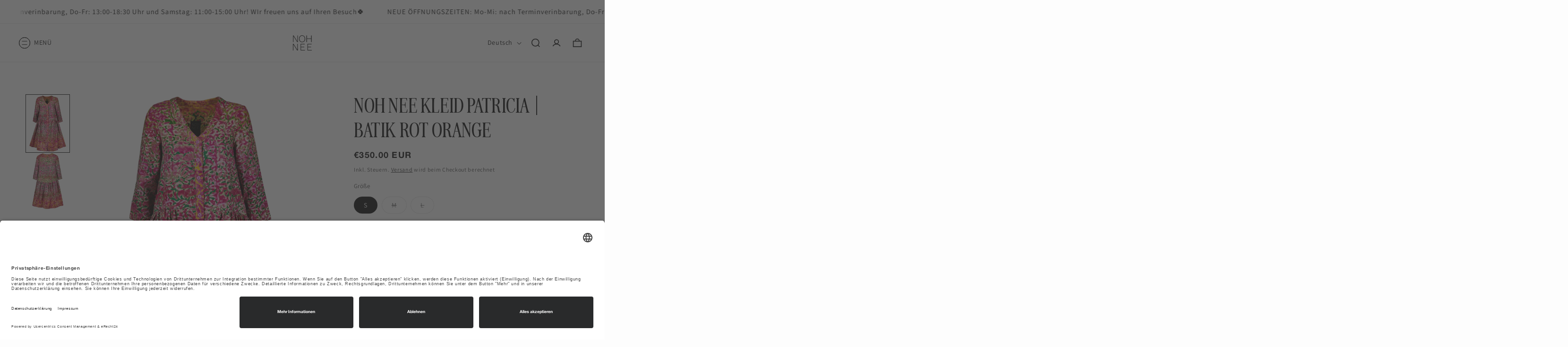

--- FILE ---
content_type: text/css
request_url: https://www.nohnee.com/cdn/shop/t/30/assets/component-marquee.css?v=54515842888635065161758931198
body_size: -264
content:
.announcement-bar--marquee .announcement-bar__message{overflow:hidden;width:100%;position:relative}.announcement-bar--marquee .announcement-bar__text{display:flex;width:max-content;animation:marquee-move-text var(--marquee-duration, 20s) linear infinite;animation-direction:var(--marquee-direction, normal);animation-play-state:var(--marquee-play-state, running)}.announcement-bar--marquee .announcement-bar__text:hover{animation-play-state:paused}.announcement-bar--marquee .announcement-bar__text--reverse{animation-direction:reverse}.announcement-bar--marquee .announcement-bar__text-item{white-space:nowrap;padding-right:4.8rem}.announcement-bar--marquee.announcement-bar--fade-edges .announcement-bar__message{mask-image:linear-gradient(to right,transparent,black 2rem,black calc(100% - 2rem),transparent);-webkit-mask-image:linear-gradient(to right,transparent,black 2rem,black calc(100% - 2rem),transparent)}@keyframes marquee-move-text{0%{transform:translate(0)}to{transform:translate(-50%)}}.announcement-bar--marquee.announcement-bar--marquee-slow{--marquee-duration: 30s}.announcement-bar--marquee.announcement-bar--marquee-normal{--marquee-duration: 20s}.announcement-bar--marquee.announcement-bar--marquee-fast{--marquee-duration: 10s}.announcement-bar--marquee:hover .announcement-bar__text{animation-play-state:paused}@media screen and (max-width: 749px){.announcement-bar--marquee .announcement-bar__text-item{padding-right:3.2rem}.announcement-bar--marquee.announcement-bar--fade-edges .announcement-bar__message{mask-image:linear-gradient(to right,transparent,black 1rem,black calc(100% - 1rem),transparent);-webkit-mask-image:linear-gradient(to right,transparent,black 1rem,black calc(100% - 1rem),transparent)}}@media (prefers-reduced-motion: reduce){.announcement-bar--marquee .announcement-bar__text{animation:none}}
/*# sourceMappingURL=/cdn/shop/t/30/assets/component-marquee.css.map?v=54515842888635065161758931198 */


--- FILE ---
content_type: text/css
request_url: https://www.nohnee.com/cdn/shop/t/30/assets/section-related-products.css?v=169314280102713168601725490875
body_size: -429
content:
.related-products {
  display: block;
}

.related-products__heading {
  font-size: 2.4rem;
  margin: 0 0 3rem;
}

@media screen and (min-width: 749px) {
  .related-products__heading {
    font-size: 4.5rem;
  }
}
.card__heading a,
.card__information {
  font-family: "Helvetica Neue";
  font-size: 14px;
  color: rgba(16, 16, 16, 1);
}
.card__information .price {
  font-size: 16px;
}
.card__media .media img {
  object-fit: contain;
}


--- FILE ---
content_type: text/css
request_url: https://www.nohnee.com/cdn/shop/t/30/assets/component-newsletter.css?v=5599959973759103811725490876
body_size: -350
content:
.newsletter-form{display:flex;flex-direction:column;justify-content:center;align-items:center;width:100%;position:relative;margin-top:64px}.newsletter-form .field__input{border:1px solid rgba(16,16,16,1);border-radius:64px}.newsletter-form .newsletter-form__button{width:unset;background-color:#101010!important;color:#fdfdfd;border-radius:13.5rem;border:0;height:4.5rem;padding:1rem 4rem}.newsletter-form .field__input:focus{padding:1.5rem;outline:0;box-shadow:none}.newsletter-form__field-wrapper div{display:flex;gap:1.6rem;flex-direction:column;align-items:center;justify-content:space-between}@media screen and (min-width: 750px){.newsletter-form{align-items:flex-start;margin:0 auto;max-width:66rem}.newsletter-form__field-wrapper div{display:flex;flex-direction:row}}.newsletter-form__field-wrapper{width:100%}.newsletter-form__field-wrapper .field__input{padding-right:5rem}.newsletter-form__field-wrapper .field{z-index:0}.newsletter-form__message{justify-content:center;margin-bottom:0}.newsletter-form__message--success{margin-top:2rem}@media screen and (min-width: 750px){.newsletter-form__message{justify-content:flex-start}}.newsletter-form__button{width:4.4rem;margin:0;right:var(--inputs-border-width);top:0;height:100%;z-index:2}.newsletter-form__button:focus-visible{box-shadow:0 0 0 .3rem rgb(var(--color-background)),0 0 0 .4rem rgba(var(--color-foreground));background-color:rgb(var(--color-background))}.newsletter-form__button:focus{box-shadow:0 0 0 .3rem rgb(var(--color-background)),0 0 0 .4rem rgba(var(--color-foreground));background-color:rgb(var(--color-background))}.newsletter-form__button:not(:focus-visible):not(.focused){box-shadow:inherit;background-color:inherit}.newsletter-form__button .icon{width:1.5rem}
/*# sourceMappingURL=/cdn/shop/t/30/assets/component-newsletter.css.map?v=5599959973759103811725490876 */


--- FILE ---
content_type: image/svg+xml
request_url: https://www.nohnee.com/cdn/shop/files/logo512.svg?v=1725491388&width=50
body_size: -251
content:
<svg xmlns="http://www.w3.org/2000/svg" fill="none" viewBox="0 0 512 512" height="512" width="512">
<path fill="#101010" d="M460.18 419.839H365.817V276.68H457.155V286.358H376.504V341.605H444.654V350.881H376.705V410.161H460.18V419.839Z"></path>
<path fill="#101010" d="M311.382 419.839H217.02V276.68H308.357V286.358H227.706V341.605H295.857V350.881H227.908V410.161H311.382V419.839Z"></path>
<path fill="#101010" d="M142.254 419.84L62.2078 289.786L62.4094 419.84H51.1182L52.1263 276.68H66.2403L146.69 406.734V276.68H157.175L157.578 419.84H142.254Z"></path>
<path fill="#101010" d="M446.511 169.588H354.77V238.547H343.882V95.3873H354.568V159.91H446.511V94.984H457.197L457.399 238.144H446.511V169.588Z"></path>
<path fill="#101010" d="M250.594 92.16C271.294 92.16 287.626 99.2844 299.59 113.533C311.553 127.647 317.602 145.458 317.736 166.966C317.871 188.474 311.889 206.352 299.791 220.6C287.693 234.715 271.294 241.772 250.594 241.772C229.759 241.772 213.359 234.715 201.396 220.6C189.433 206.352 183.451 188.474 183.451 166.966C183.451 145.458 189.433 127.647 201.396 113.533C213.359 99.2844 229.759 92.16 250.594 92.16ZM291.323 120.792C281.376 108.694 267.799 102.645 250.594 102.645C233.388 102.645 219.744 108.694 209.663 120.792C199.716 132.756 194.742 148.147 194.742 166.966C194.742 185.785 199.716 201.244 209.663 213.342C219.744 225.305 233.388 231.287 250.594 231.287C267.799 231.287 281.443 225.305 291.524 213.342C301.606 201.244 306.579 185.785 306.445 166.966C306.31 148.147 301.27 132.756 291.323 120.792Z"></path>
<path fill="#101010" d="M143.966 238.546L63.9197 108.493L64.1213 238.546H52.8301L53.8382 95.3868H67.9523L148.402 225.44V95.3868H158.887L159.29 238.546H143.966Z"></path>
</svg>


--- FILE ---
content_type: image/svg+xml
request_url: https://www.nohnee.com/cdn/shop/files/logo-white.svg?v=1725491477&width=50
body_size: -114
content:
<svg xmlns="http://www.w3.org/2000/svg" fill="none" viewBox="0 0 512 512" height="512" width="512">
<path fill="#FDFDFD" d="M460.18 419.839H365.817V276.68H457.155V286.358H376.504V341.605H444.654V350.881H376.705V410.161H460.18V419.839Z"></path>
<path fill="#FDFDFD" d="M311.382 419.839H217.02V276.68H308.357V286.358H227.706V341.605H295.856V350.881H227.908V410.161H311.382V419.839Z"></path>
<path fill="#FDFDFD" d="M142.254 419.84L62.2078 289.786L62.4094 419.84H51.1182L52.1263 276.68H66.2403L146.69 406.734V276.68H157.175L157.578 419.84H142.254Z"></path>
<path fill="#FDFDFD" d="M446.511 169.588H354.77V238.547H343.882V95.3873H354.568V159.91H446.511V94.984H457.197L457.399 238.144H446.511V169.588Z"></path>
<path fill="#FDFDFD" d="M250.594 92.16C271.294 92.16 287.626 99.2844 299.59 113.533C311.553 127.647 317.602 145.458 317.736 166.966C317.871 188.474 311.889 206.352 299.791 220.6C287.693 234.715 271.294 241.772 250.594 241.772C229.759 241.772 213.359 234.715 201.396 220.6C189.433 206.352 183.451 188.474 183.451 166.966C183.451 145.458 189.433 127.647 201.396 113.533C213.359 99.2844 229.759 92.16 250.594 92.16ZM291.323 120.792C281.376 108.694 267.799 102.645 250.594 102.645C233.388 102.645 219.744 108.694 209.663 120.792C199.716 132.756 194.742 148.147 194.742 166.966C194.742 185.785 199.716 201.244 209.663 213.342C219.744 225.305 233.388 231.287 250.594 231.287C267.799 231.287 281.443 225.305 291.524 213.342C301.606 201.244 306.579 185.785 306.445 166.966C306.31 148.147 301.27 132.756 291.323 120.792Z"></path>
<path fill="#FDFDFD" d="M143.966 238.546L63.9197 108.493L64.1213 238.546H52.8301L53.8382 95.3868H67.9523L148.402 225.44V95.3868H158.887L159.29 238.546H143.966Z"></path>
</svg>


--- FILE ---
content_type: image/svg+xml
request_url: https://www.nohnee.com/cdn/shop/files/logo512.svg?v=1725491388&width=1100
body_size: -325
content:
<svg xmlns="http://www.w3.org/2000/svg" fill="none" viewBox="0 0 512 512" height="512" width="512">
<path fill="#101010" d="M460.18 419.839H365.817V276.68H457.155V286.358H376.504V341.605H444.654V350.881H376.705V410.161H460.18V419.839Z"></path>
<path fill="#101010" d="M311.382 419.839H217.02V276.68H308.357V286.358H227.706V341.605H295.857V350.881H227.908V410.161H311.382V419.839Z"></path>
<path fill="#101010" d="M142.254 419.84L62.2078 289.786L62.4094 419.84H51.1182L52.1263 276.68H66.2403L146.69 406.734V276.68H157.175L157.578 419.84H142.254Z"></path>
<path fill="#101010" d="M446.511 169.588H354.77V238.547H343.882V95.3873H354.568V159.91H446.511V94.984H457.197L457.399 238.144H446.511V169.588Z"></path>
<path fill="#101010" d="M250.594 92.16C271.294 92.16 287.626 99.2844 299.59 113.533C311.553 127.647 317.602 145.458 317.736 166.966C317.871 188.474 311.889 206.352 299.791 220.6C287.693 234.715 271.294 241.772 250.594 241.772C229.759 241.772 213.359 234.715 201.396 220.6C189.433 206.352 183.451 188.474 183.451 166.966C183.451 145.458 189.433 127.647 201.396 113.533C213.359 99.2844 229.759 92.16 250.594 92.16ZM291.323 120.792C281.376 108.694 267.799 102.645 250.594 102.645C233.388 102.645 219.744 108.694 209.663 120.792C199.716 132.756 194.742 148.147 194.742 166.966C194.742 185.785 199.716 201.244 209.663 213.342C219.744 225.305 233.388 231.287 250.594 231.287C267.799 231.287 281.443 225.305 291.524 213.342C301.606 201.244 306.579 185.785 306.445 166.966C306.31 148.147 301.27 132.756 291.323 120.792Z"></path>
<path fill="#101010" d="M143.966 238.546L63.9197 108.493L64.1213 238.546H52.8301L53.8382 95.3868H67.9523L148.402 225.44V95.3868H158.887L159.29 238.546H143.966Z"></path>
</svg>
